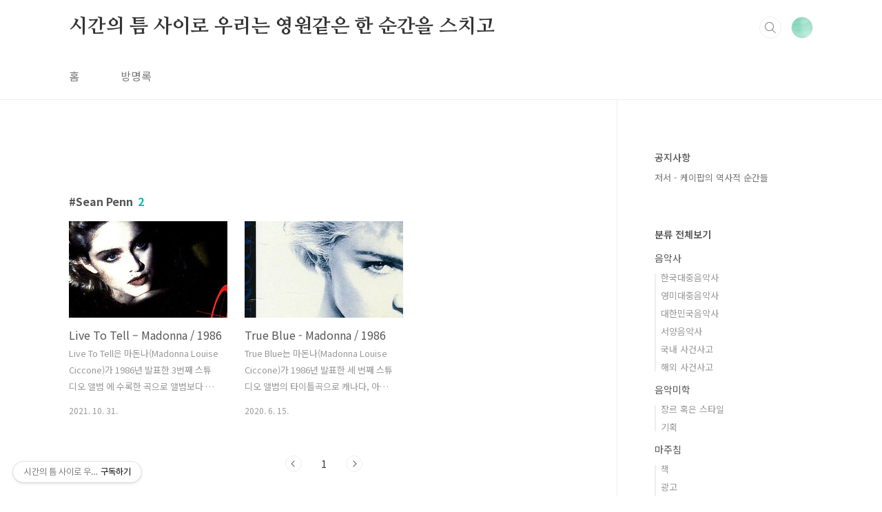

--- FILE ---
content_type: text/html;charset=UTF-8
request_url: https://hyunjiwoon.tistory.com/tag/Sean%20Penn
body_size: 46002
content:
<!doctype html>
<html lang="ko">

                                                                                <head>
                <script type="text/javascript">if (!window.T) { window.T = {} }
window.T.config = {"TOP_SSL_URL":"https://www.tistory.com","PREVIEW":false,"ROLE":"guest","PREV_PAGE":"","NEXT_PAGE":"","BLOG":{"id":879499,"name":"hyunjiwoon","title":"시간의 틈 사이로 우리는 영원같은 한 순간을 스치고","isDormancy":false,"nickName":"Rainysunshine","status":"open","profileStatus":"normal"},"NEED_COMMENT_LOGIN":false,"COMMENT_LOGIN_CONFIRM_MESSAGE":"","LOGIN_URL":"https://www.tistory.com/auth/login/?redirectUrl=https://hyunjiwoon.tistory.com/tag/Sean%2520Penn","DEFAULT_URL":"https://hyunjiwoon.tistory.com","USER":{"name":null,"homepage":null,"id":0,"profileImage":null},"SUBSCRIPTION":{"status":"none","isConnected":false,"isPending":false,"isWait":false,"isProcessing":false,"isNone":true},"IS_LOGIN":false,"HAS_BLOG":false,"IS_SUPPORT":false,"IS_SCRAPABLE":false,"TOP_URL":"http://www.tistory.com","JOIN_URL":"https://www.tistory.com/member/join","PHASE":"prod","ROLE_GROUP":"visitor"};
window.T.entryInfo = null;
window.appInfo = {"domain":"tistory.com","topUrl":"https://www.tistory.com","loginUrl":"https://www.tistory.com/auth/login","logoutUrl":"https://www.tistory.com/auth/logout"};
window.initData = {};

window.TistoryBlog = {
    basePath: "",
    url: "https://hyunjiwoon.tistory.com",
    tistoryUrl: "https://hyunjiwoon.tistory.com",
    manageUrl: "https://hyunjiwoon.tistory.com/manage",
    token: "/cOGH6/x2u/gpamvCMZBzAIqJHK//Nk+FP9SNfLf/16LtgS8iYFDvpH2tHQ2D5Du"
};
var servicePath = "";
var blogURL = "";</script>

                
                
                
                        <!-- BusinessLicenseInfo - START -->
        
            <link href="https://tistory1.daumcdn.net/tistory_admin/userblog/userblog-7e0ff364db2dca01461081915f9748e9916c532a/static/plugin/BusinessLicenseInfo/style.css" rel="stylesheet" type="text/css"/>

            <script>function switchFold(entryId) {
    var businessLayer = document.getElementById("businessInfoLayer_" + entryId);

    if (businessLayer) {
        if (businessLayer.className.indexOf("unfold_license") > 0) {
            businessLayer.className = "business_license_layer";
        } else {
            businessLayer.className = "business_license_layer unfold_license";
        }
    }
}
</script>

        
        <!-- BusinessLicenseInfo - END -->
        <!-- DaumShow - START -->
        <style type="text/css">#daumSearchBox {
    height: 21px;
    background-image: url(//i1.daumcdn.net/imgsrc.search/search_all/show/tistory/plugin/bg_search2_2.gif);
    margin: 5px auto;
    padding: 0;
}

#daumSearchBox input {
    background: none;
    margin: 0;
    padding: 0;
    border: 0;
}

#daumSearchBox #daumLogo {
    width: 34px;
    height: 21px;
    float: left;
    margin-right: 5px;
    background-image: url(//i1.daumcdn.net/img-media/tistory/img/bg_search1_2_2010ci.gif);
}

#daumSearchBox #show_q {
    background-color: transparent;
    border: none;
    font: 12px Gulim, Sans-serif;
    color: #555;
    margin-top: 4px;
    margin-right: 15px;
    float: left;
}

#daumSearchBox #show_btn {
    background-image: url(//i1.daumcdn.net/imgsrc.search/search_all/show/tistory/plugin/bt_search_2.gif);
    width: 37px;
    height: 21px;
    float: left;
    margin: 0;
    cursor: pointer;
    text-indent: -1000em;
}
</style>

        <!-- DaumShow - END -->

        <!-- GoogleAnalytics - START -->
        <script src="https://www.googletagmanager.com/gtag/js?id=G-2K060R5Q1Y" async="async"></script>
<script>window.dataLayer = window.dataLayer || [];
function gtag(){dataLayer.push(arguments);}
gtag('js', new Date());
gtag('config','G-2K060R5Q1Y', {
    cookie_domain: 'auto',
    cookie_flags: 'max-age=0;domain=.tistory.com',
    cookie_expires: 7 * 24 * 60 * 60 // 7 days, in seconds
});</script>

        <!-- GoogleAnalytics - END -->

<!-- PreventCopyContents - START -->
<meta content="no" http-equiv="imagetoolbar"/>

<!-- PreventCopyContents - END -->

<!-- System - START -->
<script src="//pagead2.googlesyndication.com/pagead/js/adsbygoogle.js" async="async" data-ad-host="ca-host-pub-9691043933427338" data-ad-client="ca-pub-5704868743317029"></script>
<!-- System - END -->

        <!-- GoogleSearchConsole - START -->
        
<!-- BEGIN GOOGLE_SITE_VERIFICATION -->
<meta name="google-site-verification" content="gnPFR75hbRKdbkxui__YBeGeEqpHaHdk09sRRyh_QAY"/>
<!-- END GOOGLE_SITE_VERIFICATION -->

        <!-- GoogleSearchConsole - END -->

        <!-- TistoryProfileLayer - START -->
        <link href="https://tistory1.daumcdn.net/tistory_admin/userblog/userblog-7e0ff364db2dca01461081915f9748e9916c532a/static/plugin/TistoryProfileLayer/style.css" rel="stylesheet" type="text/css"/>
<script type="text/javascript" src="https://tistory1.daumcdn.net/tistory_admin/userblog/userblog-7e0ff364db2dca01461081915f9748e9916c532a/static/plugin/TistoryProfileLayer/script.js"></script>

        <!-- TistoryProfileLayer - END -->

                
                <meta http-equiv="X-UA-Compatible" content="IE=Edge">
<meta name="format-detection" content="telephone=no">
<script src="//t1.daumcdn.net/tistory_admin/lib/jquery/jquery-3.5.1.min.js" integrity="sha256-9/aliU8dGd2tb6OSsuzixeV4y/faTqgFtohetphbbj0=" crossorigin="anonymous"></script>
<script type="text/javascript" src="//t1.daumcdn.net/tiara/js/v1/tiara-1.2.0.min.js"></script><meta name="referrer" content="always"/>
<meta name="google-adsense-platform-account" content="ca-host-pub-9691043933427338"/>
<meta name="google-adsense-platform-domain" content="tistory.com"/>
<meta name="google-adsense-account" content="ca-pub-5704868743317029"/>
<meta name="description" content="all about sound
"/>

    <!-- BEGIN OPENGRAPH -->
    <meta property="og:type" content="website"/>
<meta property="og:url" content="https://hyunjiwoon.tistory.com"/>
<meta property="og:site_name" content="시간의 틈 사이로 우리는 영원같은 한 순간을 스치고"/>
<meta property="og:title" content="'Sean Penn' 태그의 글 목록"/>
<meta property="og:description" content="all about sound
"/>
<meta property="og:image" content="https://img1.daumcdn.net/thumb/R800x0/?scode=mtistory2&fname=https%3A%2F%2Ftistory1.daumcdn.net%2Ftistory%2F879499%2Fattach%2F38580b0a926640f69b2bf5a187ff3ccd"/>
<meta property="og:article:author" content="'Rainysunshine'"/>
    <!-- END OPENGRAPH -->

    <!-- BEGIN TWITTERCARD -->
    <meta name="twitter:card" content="summary_large_image"/>
<meta name="twitter:site" content="@TISTORY"/>
<meta name="twitter:title" content="'Sean Penn' 태그의 글 목록"/>
<meta name="twitter:description" content="all about sound
"/>
<meta property="twitter:image" content="https://img1.daumcdn.net/thumb/R800x0/?scode=mtistory2&fname=https%3A%2F%2Ftistory1.daumcdn.net%2Ftistory%2F879499%2Fattach%2F38580b0a926640f69b2bf5a187ff3ccd"/>
    <!-- END TWITTERCARD -->
<script type="module" src="https://tistory1.daumcdn.net/tistory_admin/userblog/userblog-7e0ff364db2dca01461081915f9748e9916c532a/static/pc/dist/index.js" defer=""></script>
<script type="text/javascript" src="https://tistory1.daumcdn.net/tistory_admin/userblog/userblog-7e0ff364db2dca01461081915f9748e9916c532a/static/pc/dist/index-legacy.js" defer="" nomodule="true"></script>
<script type="text/javascript" src="https://tistory1.daumcdn.net/tistory_admin/userblog/userblog-7e0ff364db2dca01461081915f9748e9916c532a/static/pc/dist/polyfills-legacy.js" defer="" nomodule="true"></script>
<link rel="stylesheet" type="text/css" href="https://t1.daumcdn.net/tistory_admin/www/style/font.css"/>
<link rel="stylesheet" type="text/css" href="https://tistory1.daumcdn.net/tistory_admin/userblog/userblog-7e0ff364db2dca01461081915f9748e9916c532a/static/style/content.css"/>
<link rel="stylesheet" type="text/css" href="https://tistory1.daumcdn.net/tistory_admin/userblog/userblog-7e0ff364db2dca01461081915f9748e9916c532a/static/pc/dist/index.css"/>
<link rel="stylesheet" type="text/css" href="https://tistory1.daumcdn.net/tistory_admin/userblog/userblog-7e0ff364db2dca01461081915f9748e9916c532a/static/style/uselessPMargin.css"/>
<script type="text/javascript">(function() {
    var tjQuery = jQuery.noConflict(true);
    window.tjQuery = tjQuery;
    window.orgjQuery = window.jQuery; window.jQuery = tjQuery;
    window.jQuery = window.orgjQuery; delete window.orgjQuery;
})()</script>
<script type="text/javascript" src="https://tistory1.daumcdn.net/tistory_admin/userblog/userblog-7e0ff364db2dca01461081915f9748e9916c532a/static/script/base.js"></script>
<script type="text/javascript" src="//developers.kakao.com/sdk/js/kakao.min.js"></script>

                
<meta name="naver-site-verification" content="af5f01ccd6c7b1fb272568ddc36ba81af3d06373" />
<script async src="https://pagead2.googlesyndication.com/pagead/js/adsbygoogle.js?client=ca-pub-5704868743317029"
     crossorigin="anonymous"></script>
  <meta charset="UTF-8">
  <meta name="viewport"
    content="user-scalable=no, initial-scale=1.0, maximum-scale=1.0, minimum-scale=1.0, width=device-width">
  <title>'Sean Penn' 태그의 글 목록</title>
  <link rel="stylesheet" href="https://tistory1.daumcdn.net/tistory/879499/skin/style.css?_version_=1715908647">
  <script src="//t1.daumcdn.net/tistory_admin/lib/jquery/jquery-1.12.4.min.js"></script>
  <style type="text/css">
    .entry-content a,
    .post-header h1 em,
    .comments h2 .count {
      color: #04beb8
    }

    .comment-form .submit button:hover,
    .comment-form .submit button:focus {
      background-color: #04beb8
    }

    
  </style>
  <script async src="https://pagead2.googlesyndication.com/pagead/js/adsbygoogle.js?client=ca-pub-5704868743317029"
     crossorigin="anonymous"></script>

                
                
                <style type="text/css">.another_category {
    border: 1px solid #E5E5E5;
    padding: 10px 10px 5px;
    margin: 10px 0;
    clear: both;
}

.another_category h4 {
    font-size: 12px !important;
    margin: 0 !important;
    border-bottom: 1px solid #E5E5E5 !important;
    padding: 2px 0 6px !important;
}

.another_category h4 a {
    font-weight: bold !important;
}

.another_category table {
    table-layout: fixed;
    border-collapse: collapse;
    width: 100% !important;
    margin-top: 10px !important;
}

* html .another_category table {
    width: auto !important;
}

*:first-child + html .another_category table {
    width: auto !important;
}

.another_category th, .another_category td {
    padding: 0 0 4px !important;
}

.another_category th {
    text-align: left;
    font-size: 12px !important;
    font-weight: normal;
    word-break: break-all;
    overflow: hidden;
    line-height: 1.5;
}

.another_category td {
    text-align: right;
    width: 80px;
    font-size: 11px;
}

.another_category th a {
    font-weight: normal;
    text-decoration: none;
    border: none !important;
}

.another_category th a.current {
    font-weight: bold;
    text-decoration: none !important;
    border-bottom: 1px solid !important;
}

.another_category th span {
    font-weight: normal;
    text-decoration: none;
    font: 10px Tahoma, Sans-serif;
    border: none !important;
}

.another_category_color_gray, .another_category_color_gray h4 {
    border-color: #E5E5E5 !important;
}

.another_category_color_gray * {
    color: #909090 !important;
}

.another_category_color_gray th a.current {
    border-color: #909090 !important;
}

.another_category_color_gray h4, .another_category_color_gray h4 a {
    color: #737373 !important;
}

.another_category_color_red, .another_category_color_red h4 {
    border-color: #F6D4D3 !important;
}

.another_category_color_red * {
    color: #E86869 !important;
}

.another_category_color_red th a.current {
    border-color: #E86869 !important;
}

.another_category_color_red h4, .another_category_color_red h4 a {
    color: #ED0908 !important;
}

.another_category_color_green, .another_category_color_green h4 {
    border-color: #CCE7C8 !important;
}

.another_category_color_green * {
    color: #64C05B !important;
}

.another_category_color_green th a.current {
    border-color: #64C05B !important;
}

.another_category_color_green h4, .another_category_color_green h4 a {
    color: #3EA731 !important;
}

.another_category_color_blue, .another_category_color_blue h4 {
    border-color: #C8DAF2 !important;
}

.another_category_color_blue * {
    color: #477FD6 !important;
}

.another_category_color_blue th a.current {
    border-color: #477FD6 !important;
}

.another_category_color_blue h4, .another_category_color_blue h4 a {
    color: #1960CA !important;
}

.another_category_color_violet, .another_category_color_violet h4 {
    border-color: #E1CEEC !important;
}

.another_category_color_violet * {
    color: #9D64C5 !important;
}

.another_category_color_violet th a.current {
    border-color: #9D64C5 !important;
}

.another_category_color_violet h4, .another_category_color_violet h4 a {
    color: #7E2CB5 !important;
}
</style>

                
                <link rel="stylesheet" type="text/css" href="https://tistory1.daumcdn.net/tistory_admin/userblog/userblog-7e0ff364db2dca01461081915f9748e9916c532a/static/style/revenue.css"/>
<link rel="canonical" href="https://hyunjiwoon.tistory.com"/>

<!-- BEGIN STRUCTURED_DATA -->
<script type="application/ld+json">
    {"@context":"http://schema.org","@type":"WebSite","url":"/","potentialAction":{"@type":"SearchAction","target":"/search/{search_term_string}","query-input":"required name=search_term_string"}}
</script>
<!-- END STRUCTURED_DATA -->
<link rel="stylesheet" type="text/css" href="https://tistory1.daumcdn.net/tistory_admin/userblog/userblog-7e0ff364db2dca01461081915f9748e9916c532a/static/style/dialog.css"/>
<link rel="stylesheet" type="text/css" href="//t1.daumcdn.net/tistory_admin/www/style/top/font.css"/>
<link rel="stylesheet" type="text/css" href="https://tistory1.daumcdn.net/tistory_admin/userblog/userblog-7e0ff364db2dca01461081915f9748e9916c532a/static/style/postBtn.css"/>
<link rel="stylesheet" type="text/css" href="https://tistory1.daumcdn.net/tistory_admin/userblog/userblog-7e0ff364db2dca01461081915f9748e9916c532a/static/style/tistory.css"/>
<script type="text/javascript" src="https://tistory1.daumcdn.net/tistory_admin/userblog/userblog-7e0ff364db2dca01461081915f9748e9916c532a/static/script/common.js"></script>

                
                </head>

                                                <body id="tt-body-tag"
  class="layout-aside-right paging-number">
                
                
                
  
    <div id="acc-nav">
      <a href="#content">본문 바로가기</a>
    </div>
    <div id="wrap">
      <header id="header">

        <div class="inner">
          <h1>
            <a href="https://hyunjiwoon.tistory.com/">
              
              
                시간의 틈 사이로 우리는 영원같은 한 순간을 스치고
              
            </a>
          </h1>
          <div class="util">
            <div class="search">
              
                <label for="search" class="screen_out">블로그 내 검색</label>
                <input id="search" type="text" name="search" value=""
                  placeholder="검색내용을 입력하세요." onkeypress="if (event.keyCode == 13) { try {
    window.location.href = '/search' + '/' + looseURIEncode(document.getElementsByName('search')[0].value);
    document.getElementsByName('search')[0].value = '';
    return false;
} catch (e) {} }">
                <button type="submit" onclick="try {
    window.location.href = '/search' + '/' + looseURIEncode(document.getElementsByName('search')[0].value);
    document.getElementsByName('search')[0].value = '';
    return false;
} catch (e) {}">검색</button>
              
            </div>
            <div class="profile">
              <button type="button"><img alt="블로그 이미지" src="https://tistory1.daumcdn.net/tistory/879499/attach/38580b0a926640f69b2bf5a187ff3ccd"/></button>
              <nav>
                <ul>
                  <li><a href="https://hyunjiwoon.tistory.com/manage">관리</a></li>
                  <li><a href="https://hyunjiwoon.tistory.com/manage/entry/post ">글쓰기</a></li>
                  <li class="login"><a href="#">로그인</a></li>
                  <li class="logout"><a href="#">로그아웃</a></li>
                </ul>
              </nav>
            </div>
            <button type="button" class="menu"><span>메뉴</span></button>
          </div>
          <nav id="gnb">
            <ul>
  <li class="t_menu_home first"><a href="/" target="">홈</a></li>
  <li class="t_menu_guestbook last"><a href="/guestbook" target="">방명록</a></li>
</ul>
          </nav>
        </div>
      </header>
      <section id="container">
        
        <div class="content-wrap">
          <article id="content">
            <div class="revenue_unit_wrap position_list">
  <div class="revenue_unit_item adsense responsive">
    <div class="revenue_unit_info">반응형</div>
    <script src="//pagead2.googlesyndication.com/pagead/js/adsbygoogle.js" async="async"></script>
    <ins class="adsbygoogle" style="display: block;" data-ad-host="ca-host-pub-9691043933427338" data-ad-client="ca-pub-5704868743317029" data-ad-format="auto"></ins>
    <script>(adsbygoogle = window.adsbygoogle || []).push({});</script>
  </div>
</div>

            

            

            

            
              <div class="post-header">
                <h1><span>Sean Penn</span><em>2</em></h1>
              </div>
              
            

            

            <div class="inner">
                  
        

    
      <div class="post-item">
        <a href="/1233">
          <span class="thum">
            
              <img src="//i1.daumcdn.net/thumb/C230x300/?fname=https%3A%2F%2Ft1.daumcdn.net%2Fcfile%2Ftistory%2F264D3235549BE1D00B"
                alt="">
            
          </span>
          <span class="title">Live To Tell &ndash; Madonna / 1986</span>
          <span class="excerpt">Live To Tell은 마돈나(Madonna Louise Ciccone)가 1986년 발표한 3번째 스튜디오 앨범 에 수록한 곡으로 앨범보다 먼저 발매해 US 1위, AC 1위, 연말결산 35위, 캐나다 1위, UK와 아일랜드 2위 등을 기록했다. 마돈나가 작사, 패트릭 레너드(Patrick Leonard)가 작곡하고 둘이 공동으로 프로듀서도 맡았다. 마돈나는 버진 투어를 마치고 패트릭과 스티븐 브레이(Stephen Bray)에게 자신의 다음 앨범에 들어갈 곡들을 써 달라고 요청했다. 패트릭은 그 요청에 대해 &quot;영화음악을 의뢰받은 제 매니저들이 의 감독 던컨 기빈스(Duncan Gibbins)를 소개해 영화의 일부분을 보았고 대본도 가지고 있었어요. 그래서 주제가를 썼는데 문득 마돈나가 직접 가사를 붙..</span>
          <span class="meta">
            <span class="date">2021. 10. 31.</span>
          </span>
        </a>
      </div>
    

    

  
        
    
        

    
      <div class="post-item">
        <a href="/4207">
          <span class="thum">
            
              <img src="//i1.daumcdn.net/thumb/C230x300/?fname=https%3A%2F%2Ft1.daumcdn.net%2Fcfile%2Ftistory%2F99932A385EE7622F2D"
                alt="">
            
          </span>
          <span class="title">True Blue - Madonna / 1986</span>
          <span class="excerpt">True Blue는 마돈나(Madonna Louise Ciccone)가 1986년 발표한 세 번째 스튜디오 앨범의 타이틀곡으로 캐나다, 아일랜드, UK 모두 1위, US 3위, 연말결산 76위 등을 기록했다. 마돈나와 스티븐 브레이(Stephen Bray)가 만들고 공동으로 프로듀서도 맡았다. 시더 가렛(Siedah Garrett)과 에디 레흐만(Edie Lehmann)이 백업 보컬로 참여했다. 뮤직비디오는 두 가지 버전이 있다. 일반 버전은 제임스 폴리(James Foley)가 감독을 맡았고 뉴욕에서 촬영했다. 두 번째 버전은 팬들의 경연대회를 통해 뽑은 것으로 엔젤 가르시아(Angel Garcia)가 감독했다. 가사는 새로운 사람을 만나서 이전의 관계들은 완전히 부정할 수 있을 정도로, 이전과는 비교..</span>
          <span class="meta">
            <span class="date">2020. 6. 15.</span>
          </span>
        </a>
      </div>
    

    

  
        
    

            </div>

            

            

            
              <div class="pagination">
                <a  class="prev no-more-prev">이전</a>
                
                  <a href="/tag/Sean%20Penn?page=1"><span class="selected">1</span></a>
                
                <a  class="next no-more-next">다음</a>
              </div>
            

            <div class="revenue_unit_wrap position_list">
  <div class="revenue_unit_item adsense responsive">
    <div class="revenue_unit_info">반응형</div>
    <script src="//pagead2.googlesyndication.com/pagead/js/adsbygoogle.js" async="async"></script>
    <ins class="adsbygoogle" style="display: block;" data-ad-host="ca-host-pub-9691043933427338" data-ad-client="ca-pub-5704868743317029" data-ad-format="auto"></ins>
    <script>(adsbygoogle = window.adsbygoogle || []).push({});</script>
  </div>
</div>

          </article>
          <aside id="aside" class="sidebar">

            <div class="sidebar-1">
              
                  <!-- 공지사항 -->
                  
                    <div class="notice">
                      <h2>공지사항</h2>
                      <ul>
                        
                          <li><a href="/notice/429801">저서 - 케이팝의 역사적 순간들</a></li>
                        
                      </ul>
                    </div>
                  
                            <div class="revenue_unit_wrap">
  <div class="revenue_unit_item adsense responsive">
    <div class="revenue_unit_info">반응형</div>
    <script src="//pagead2.googlesyndication.com/pagead/js/adsbygoogle.js" async="async"></script>
    <ins class="adsbygoogle" style="display: block;" data-ad-host="ca-host-pub-9691043933427338" data-ad-client="ca-pub-5704868743317029" data-ad-format="auto"></ins>
    <script>(adsbygoogle = window.adsbygoogle || []).push({});</script>
  </div>
</div>
                  <!-- 카테고리 -->
                  <nav class="category">
                    <ul class="tt_category"><li class=""><a href="/category" class="link_tit"> 분류 전체보기 </a>
  <ul class="category_list"><li class=""><a href="/category/%EC%9D%8C%EC%95%85%EC%82%AC" class="link_item"> 음악사 </a>
  <ul class="sub_category_list"><li class=""><a href="/category/%EC%9D%8C%EC%95%85%EC%82%AC/%ED%95%9C%EA%B5%AD%EB%8C%80%EC%A4%91%EC%9D%8C%EC%95%85%EC%82%AC" class="link_sub_item"> 한국대중음악사 </a></li>
<li class=""><a href="/category/%EC%9D%8C%EC%95%85%EC%82%AC/%EC%98%81%EB%AF%B8%EB%8C%80%EC%A4%91%EC%9D%8C%EC%95%85%EC%82%AC" class="link_sub_item"> 영미대중음악사 </a></li>
<li class=""><a href="/category/%EC%9D%8C%EC%95%85%EC%82%AC/%EB%8C%80%ED%95%9C%EB%AF%BC%EA%B5%AD%EC%9D%8C%EC%95%85%EC%82%AC" class="link_sub_item"> 대한민국음악사 </a></li>
<li class=""><a href="/category/%EC%9D%8C%EC%95%85%EC%82%AC/%EC%84%9C%EC%96%91%EC%9D%8C%EC%95%85%EC%82%AC" class="link_sub_item"> 서양음악사 </a></li>
<li class=""><a href="/category/%EC%9D%8C%EC%95%85%EC%82%AC/%EA%B5%AD%EB%82%B4%20%EC%82%AC%EA%B1%B4%EC%82%AC%EA%B3%A0" class="link_sub_item"> 국내 사건사고 </a></li>
<li class=""><a href="/category/%EC%9D%8C%EC%95%85%EC%82%AC/%ED%95%B4%EC%99%B8%20%EC%82%AC%EA%B1%B4%EC%82%AC%EA%B3%A0" class="link_sub_item"> 해외 사건사고 </a></li>
</ul>
</li>
<li class=""><a href="/category/%EC%9D%8C%EC%95%85%EB%AF%B8%ED%95%99" class="link_item"> 음악미학 </a>
  <ul class="sub_category_list"><li class=""><a href="/category/%EC%9D%8C%EC%95%85%EB%AF%B8%ED%95%99/%EC%9E%A5%EB%A5%B4%20%ED%98%B9%EC%9D%80%20%EC%8A%A4%ED%83%80%EC%9D%BC" class="link_sub_item"> 장르 혹은 스타일 </a></li>
<li class=""><a href="/category/%EC%9D%8C%EC%95%85%EB%AF%B8%ED%95%99/%EA%B8%B0%ED%9A%8D" class="link_sub_item"> 기획 </a></li>
</ul>
</li>
<li class=""><a href="/category/%EB%A7%88%EC%A3%BC%EC%B9%A8" class="link_item"> 마주침 </a>
  <ul class="sub_category_list"><li class=""><a href="/category/%EB%A7%88%EC%A3%BC%EC%B9%A8/%EC%B1%85" class="link_sub_item"> 책 </a></li>
<li class=""><a href="/category/%EB%A7%88%EC%A3%BC%EC%B9%A8/%EA%B4%91%EA%B3%A0" class="link_sub_item"> 광고 </a></li>
<li class=""><a href="/category/%EB%A7%88%EC%A3%BC%EC%B9%A8/%EC%98%A4%ED%8E%98%EB%9D%BC" class="link_sub_item"> 오페라 </a></li>
<li class=""><a href="/category/%EB%A7%88%EC%A3%BC%EC%B9%A8/%EC%B0%BD%EC%9E%91" class="link_sub_item"> 창작 </a></li>
<li class=""><a href="/category/%EB%A7%88%EC%A3%BC%EC%B9%A8/%EC%9D%BC%EC%83%81%EB%8B%A4%EB%B0%98%EC%82%AC" class="link_sub_item"> 일상다반사 </a></li>
<li class=""><a href="/category/%EB%A7%88%EC%A3%BC%EC%B9%A8/%EA%B7%B8%EB%A6%BC%EC%9D%B4%EA%B1%B4%20%EC%82%AC%EC%A7%84%EC%9D%B4%EA%B1%B4" class="link_sub_item"> 그림이건 사진이건 </a></li>
<li class=""><a href="/category/%EB%A7%88%EC%A3%BC%EC%B9%A8/%EA%B8%80%EB%A1%9C%20%EB%A7%8C%EB%82%98%EB%8A%94%20%EC%9D%B8%EC%97%B0" class="link_sub_item"> 글로 만나는 인연 </a></li>
<li class=""><a href="/category/%EB%A7%88%EC%A3%BC%EC%B9%A8/%EC%98%81%ED%99%94" class="link_sub_item"> 영화 </a></li>
<li class=""><a href="/category/%EB%A7%88%EC%A3%BC%EC%B9%A8/%EB%B0%A9%EC%86%A1" class="link_sub_item"> 방송 </a></li>
<li class=""><a href="/category/%EB%A7%88%EC%A3%BC%EC%B9%A8/%ED%95%9C%20%EC%97%AC%EC%9A%B4" class="link_sub_item"> 한 여운 </a></li>
<li class=""><a href="/category/%EB%A7%88%EC%A3%BC%EC%B9%A8/K-POP%20%EC%B0%A8%ED%8A%B8" class="link_sub_item"> K-POP 차트 </a></li>
<li class=""><a href="/category/%EB%A7%88%EC%A3%BC%EC%B9%A8/%EB%B2%88%EC%97%AD" class="link_sub_item"> 번역 </a></li>
</ul>
</li>
<li class=""><a href="/category/%EB%8C%80%ED%95%9C%EB%AF%BC%EA%B5%AD" class="link_item"> 대한민국 </a></li>
<li class=""><a href="/category/%EB%8C%80%ED%95%9C%EB%AF%BC%EA%B5%AD%EC%99%B8" class="link_item"> 대한민국외 </a></li>
<li class=""><a href="/category/%EB%8C%80%ED%95%9C%EB%AF%BC%EA%B5%AD%20%EC%9D%8C%EC%9B%90" class="link_item"> 대한민국 음원 </a>
  <ul class="sub_category_list"><li class=""><a href="/category/%EB%8C%80%ED%95%9C%EB%AF%BC%EA%B5%AD%20%EC%9D%8C%EC%9B%90/%EC%9D%8C%EC%9B%902020s" class="link_sub_item"> 음원2020s </a></li>
<li class=""><a href="/category/%EB%8C%80%ED%95%9C%EB%AF%BC%EA%B5%AD%20%EC%9D%8C%EC%9B%90/%EC%9D%8C%EC%9B%90%202010s" class="link_sub_item"> 음원 2010s </a></li>
<li class=""><a href="/category/%EB%8C%80%ED%95%9C%EB%AF%BC%EA%B5%AD%20%EC%9D%8C%EC%9B%90/%EC%9D%8C%EC%9B%90%202000s" class="link_sub_item"> 음원 2000s </a></li>
<li class=""><a href="/category/%EB%8C%80%ED%95%9C%EB%AF%BC%EA%B5%AD%20%EC%9D%8C%EC%9B%90/%EC%9D%80%EC%9B%90%201990s" class="link_sub_item"> 은원 1990s </a></li>
<li class=""><a href="/category/%EB%8C%80%ED%95%9C%EB%AF%BC%EA%B5%AD%20%EC%9D%8C%EC%9B%90/%EC%9D%8C%EC%9B%901980s" class="link_sub_item"> 음원1980s </a></li>
<li class=""><a href="/category/%EB%8C%80%ED%95%9C%EB%AF%BC%EA%B5%AD%20%EC%9D%8C%EC%9B%90/%EC%9D%8C%EC%9B%90%201970s" class="link_sub_item"> 음원 1970s </a></li>
<li class=""><a href="/category/%EB%8C%80%ED%95%9C%EB%AF%BC%EA%B5%AD%20%EC%9D%8C%EC%9B%90/%EC%9D%8C%EC%9B%90%201960s" class="link_sub_item"> 음원 1960s </a></li>
</ul>
</li>
<li class=""><a href="/category/2020s" class="link_item"> 2020s </a>
  <ul class="sub_category_list"><li class=""><a href="/category/2020s/2025" class="link_sub_item"> 2025 </a></li>
<li class=""><a href="/category/2020s/2024" class="link_sub_item"> 2024 </a></li>
<li class=""><a href="/category/2020s/2023" class="link_sub_item"> 2023 </a></li>
<li class=""><a href="/category/2020s/2022" class="link_sub_item"> 2022 </a></li>
<li class=""><a href="/category/2020s/2021" class="link_sub_item"> 2021 </a></li>
<li class=""><a href="/category/2020s/2020" class="link_sub_item"> 2020 </a></li>
</ul>
</li>
<li class=""><a href="/category/2010s" class="link_item"> 2010s </a>
  <ul class="sub_category_list"><li class=""><a href="/category/2010s/2019" class="link_sub_item"> 2019 </a></li>
<li class=""><a href="/category/2010s/2018" class="link_sub_item"> 2018 </a></li>
<li class=""><a href="/category/2010s/2017" class="link_sub_item"> 2017 </a></li>
<li class=""><a href="/category/2010s/2016" class="link_sub_item"> 2016 </a></li>
<li class=""><a href="/category/2010s/2015" class="link_sub_item"> 2015 </a></li>
<li class=""><a href="/category/2010s/2014" class="link_sub_item"> 2014 </a></li>
<li class=""><a href="/category/2010s/2013" class="link_sub_item"> 2013 </a></li>
<li class=""><a href="/category/2010s/2012" class="link_sub_item"> 2012 </a></li>
<li class=""><a href="/category/2010s/2011" class="link_sub_item"> 2011 </a></li>
<li class=""><a href="/category/2010s/2010" class="link_sub_item"> 2010 </a></li>
</ul>
</li>
<li class=""><a href="/category/2000s" class="link_item"> 2000s </a>
  <ul class="sub_category_list"><li class=""><a href="/category/2000s/2009" class="link_sub_item"> 2009 </a></li>
<li class=""><a href="/category/2000s/2008" class="link_sub_item"> 2008 </a></li>
<li class=""><a href="/category/2000s/2007" class="link_sub_item"> 2007 </a></li>
<li class=""><a href="/category/2000s/2006" class="link_sub_item"> 2006 </a></li>
<li class=""><a href="/category/2000s/2005" class="link_sub_item"> 2005 </a></li>
<li class=""><a href="/category/2000s/2004" class="link_sub_item"> 2004 </a></li>
<li class=""><a href="/category/2000s/2003" class="link_sub_item"> 2003 </a></li>
<li class=""><a href="/category/2000s/2002" class="link_sub_item"> 2002 </a></li>
<li class=""><a href="/category/2000s/2001" class="link_sub_item"> 2001 </a></li>
<li class=""><a href="/category/2000s/2000" class="link_sub_item"> 2000 </a></li>
</ul>
</li>
<li class=""><a href="/category/1990s" class="link_item"> 1990s </a>
  <ul class="sub_category_list"><li class=""><a href="/category/1990s/1999" class="link_sub_item"> 1999 </a></li>
<li class=""><a href="/category/1990s/1998" class="link_sub_item"> 1998 </a></li>
<li class=""><a href="/category/1990s/1997" class="link_sub_item"> 1997 </a></li>
<li class=""><a href="/category/1990s/1996" class="link_sub_item"> 1996 </a></li>
<li class=""><a href="/category/1990s/1995" class="link_sub_item"> 1995 </a></li>
<li class=""><a href="/category/1990s/1994" class="link_sub_item"> 1994 </a></li>
<li class=""><a href="/category/1990s/1993" class="link_sub_item"> 1993 </a></li>
<li class=""><a href="/category/1990s/1992" class="link_sub_item"> 1992 </a></li>
<li class=""><a href="/category/1990s/1991" class="link_sub_item"> 1991 </a></li>
<li class=""><a href="/category/1990s/1990" class="link_sub_item"> 1990 </a></li>
</ul>
</li>
<li class=""><a href="/category/1980s" class="link_item"> 1980s </a>
  <ul class="sub_category_list"><li class=""><a href="/category/1980s/1989" class="link_sub_item"> 1989 </a></li>
<li class=""><a href="/category/1980s/1988" class="link_sub_item"> 1988 </a></li>
<li class=""><a href="/category/1980s/1987" class="link_sub_item"> 1987 </a></li>
<li class=""><a href="/category/1980s/1986" class="link_sub_item"> 1986 </a></li>
<li class=""><a href="/category/1980s/1985" class="link_sub_item"> 1985 </a></li>
<li class=""><a href="/category/1980s/1984" class="link_sub_item"> 1984 </a></li>
<li class=""><a href="/category/1980s/1983" class="link_sub_item"> 1983 </a></li>
<li class=""><a href="/category/1980s/1982" class="link_sub_item"> 1982 </a></li>
<li class=""><a href="/category/1980s/1981" class="link_sub_item"> 1981 </a></li>
<li class=""><a href="/category/1980s/1980" class="link_sub_item"> 1980 </a></li>
</ul>
</li>
<li class=""><a href="/category/1970s" class="link_item"> 1970s </a>
  <ul class="sub_category_list"><li class=""><a href="/category/1970s/1979" class="link_sub_item"> 1979 </a></li>
<li class=""><a href="/category/1970s/1978" class="link_sub_item"> 1978 </a></li>
<li class=""><a href="/category/1970s/1977" class="link_sub_item"> 1977 </a></li>
<li class=""><a href="/category/1970s/1976" class="link_sub_item"> 1976 </a></li>
<li class=""><a href="/category/1970s/1975" class="link_sub_item"> 1975 </a></li>
<li class=""><a href="/category/1970s/1974" class="link_sub_item"> 1974 </a></li>
<li class=""><a href="/category/1970s/1973" class="link_sub_item"> 1973 </a></li>
<li class=""><a href="/category/1970s/1972" class="link_sub_item"> 1972 </a></li>
<li class=""><a href="/category/1970s/1971" class="link_sub_item"> 1971 </a></li>
<li class=""><a href="/category/1970s/1970" class="link_sub_item"> 1970 </a></li>
</ul>
</li>
<li class=""><a href="/category/1960s" class="link_item"> 1960s </a>
  <ul class="sub_category_list"><li class=""><a href="/category/1960s/1969" class="link_sub_item"> 1969 </a></li>
<li class=""><a href="/category/1960s/1968" class="link_sub_item"> 1968 </a></li>
<li class=""><a href="/category/1960s/1967" class="link_sub_item"> 1967 </a></li>
<li class=""><a href="/category/1960s/1966" class="link_sub_item"> 1966 </a></li>
<li class=""><a href="/category/1960s/1965" class="link_sub_item"> 1965 </a></li>
<li class=""><a href="/category/1960s/1964" class="link_sub_item"> 1964 </a></li>
<li class=""><a href="/category/1960s/1963" class="link_sub_item"> 1963 </a></li>
<li class=""><a href="/category/1960s/1962" class="link_sub_item"> 1962 </a></li>
<li class=""><a href="/category/1960s/1961" class="link_sub_item"> 1961 </a></li>
<li class=""><a href="/category/1960s/1960" class="link_sub_item"> 1960 </a></li>
</ul>
</li>
<li class=""><a href="/category/1950s" class="link_item"> 1950s </a>
  <ul class="sub_category_list"><li class=""><a href="/category/1950s/1959" class="link_sub_item"> 1959 </a></li>
<li class=""><a href="/category/1950s/1958" class="link_sub_item"> 1958 </a></li>
<li class=""><a href="/category/1950s/1957" class="link_sub_item"> 1957 </a></li>
<li class=""><a href="/category/1950s/1956" class="link_sub_item"> 1956 </a></li>
<li class=""><a href="/category/1950s/1955" class="link_sub_item"> 1955 </a></li>
<li class=""><a href="/category/1950s/1954" class="link_sub_item"> 1954 </a></li>
<li class=""><a href="/category/1950s/1953" class="link_sub_item"> 1953 </a></li>
<li class=""><a href="/category/1950s/1952" class="link_sub_item"> 1952 </a></li>
<li class=""><a href="/category/1950s/1951" class="link_sub_item"> 1951 </a></li>
<li class=""><a href="/category/1950s/1950" class="link_sub_item"> 1950 </a></li>
</ul>
</li>
<li class=""><a href="/category/1940s" class="link_item"> 1940s </a>
  <ul class="sub_category_list"><li class=""><a href="/category/1940s/1949" class="link_sub_item"> 1949 </a></li>
<li class=""><a href="/category/1940s/1948" class="link_sub_item"> 1948 </a></li>
<li class=""><a href="/category/1940s/1947" class="link_sub_item"> 1947 </a></li>
<li class=""><a href="/category/1940s/1946" class="link_sub_item"> 1946 </a></li>
<li class=""><a href="/category/1940s/1945" class="link_sub_item"> 1945 </a></li>
<li class=""><a href="/category/1940s/1944" class="link_sub_item"> 1944 </a></li>
<li class=""><a href="/category/1940s/1943" class="link_sub_item"> 1943 </a></li>
<li class=""><a href="/category/1940s/1942" class="link_sub_item"> 1942 </a></li>
<li class=""><a href="/category/1940s/1941" class="link_sub_item"> 1941 </a></li>
<li class=""><a href="/category/1940s/1940" class="link_sub_item"> 1940 </a></li>
</ul>
</li>
<li class=""><a href="/category/1930s" class="link_item"> 1930s </a>
  <ul class="sub_category_list"><li class=""><a href="/category/1930s/1939" class="link_sub_item"> 1939 </a></li>
<li class=""><a href="/category/1930s/1938" class="link_sub_item"> 1938 </a></li>
<li class=""><a href="/category/1930s/1937" class="link_sub_item"> 1937 </a></li>
<li class=""><a href="/category/1930s/1936" class="link_sub_item"> 1936 </a></li>
<li class=""><a href="/category/1930s/1935" class="link_sub_item"> 1935 </a></li>
<li class=""><a href="/category/1930s/1934" class="link_sub_item"> 1934 </a></li>
<li class=""><a href="/category/1930s/1933" class="link_sub_item"> 1933 </a></li>
<li class=""><a href="/category/1930s/1932" class="link_sub_item"> 1932 </a></li>
<li class=""><a href="/category/1930s/1931" class="link_sub_item"> 1931 </a></li>
<li class=""><a href="/category/1930s/1930" class="link_sub_item"> 1930 </a></li>
</ul>
</li>
<li class=""><a href="/category/1920s" class="link_item"> 1920s </a>
  <ul class="sub_category_list"><li class=""><a href="/category/1920s/1929" class="link_sub_item"> 1929 </a></li>
<li class=""><a href="/category/1920s/1928" class="link_sub_item"> 1928 </a></li>
<li class=""><a href="/category/1920s/1927" class="link_sub_item"> 1927 </a></li>
<li class=""><a href="/category/1920s/1926" class="link_sub_item"> 1926 </a></li>
<li class=""><a href="/category/1920s/1925" class="link_sub_item"> 1925 </a></li>
<li class=""><a href="/category/1920s/1924" class="link_sub_item"> 1924 </a></li>
<li class=""><a href="/category/1920s/1923" class="link_sub_item"> 1923 </a></li>
<li class=""><a href="/category/1920s/1922" class="link_sub_item"> 1922 </a></li>
<li class=""><a href="/category/1920s/1921" class="link_sub_item"> 1921 </a></li>
<li class=""><a href="/category/1920s/1920" class="link_sub_item"> 1920 </a></li>
</ul>
</li>
<li class=""><a href="/category/1910s" class="link_item"> 1910s </a>
  <ul class="sub_category_list"><li class=""><a href="/category/1910s/1919" class="link_sub_item"> 1919 </a></li>
<li class=""><a href="/category/1910s/1918" class="link_sub_item"> 1918 </a></li>
<li class=""><a href="/category/1910s/1917" class="link_sub_item"> 1917 </a></li>
<li class=""><a href="/category/1910s/1916" class="link_sub_item"> 1916 </a></li>
<li class=""><a href="/category/1910s/1915" class="link_sub_item"> 1915 </a></li>
<li class=""><a href="/category/1910s/1914" class="link_sub_item"> 1914 </a></li>
<li class=""><a href="/category/1910s/1913" class="link_sub_item"> 1913 </a></li>
<li class=""><a href="/category/1910s/1912" class="link_sub_item"> 1912 </a></li>
<li class=""><a href="/category/1910s/1911" class="link_sub_item"> 1911 </a></li>
<li class=""><a href="/category/1910s/1910" class="link_sub_item"> 1910 </a></li>
</ul>
</li>
<li class=""><a href="/category/1900s" class="link_item"> 1900s </a>
  <ul class="sub_category_list"><li class=""><a href="/category/1900s/1909" class="link_sub_item"> 1909 </a></li>
<li class=""><a href="/category/1900s/1908" class="link_sub_item"> 1908 </a></li>
<li class=""><a href="/category/1900s/1907" class="link_sub_item"> 1907 </a></li>
<li class=""><a href="/category/1900s/1906" class="link_sub_item"> 1906 </a></li>
<li class=""><a href="/category/1900s/1905" class="link_sub_item"> 1905 </a></li>
<li class=""><a href="/category/1900s/1904" class="link_sub_item"> 1904 </a></li>
<li class=""><a href="/category/1900s/1903" class="link_sub_item"> 1903 </a></li>
<li class=""><a href="/category/1900s/1902" class="link_sub_item"> 1902 </a></li>
<li class=""><a href="/category/1900s/1901" class="link_sub_item"> 1901 </a></li>
<li class=""><a href="/category/1900s/1900" class="link_sub_item"> 1900 </a></li>
</ul>
</li>
<li class=""><a href="/category/1800s" class="link_item"> 1800s </a></li>
<li class=""><a href="/category/1700s" class="link_item"> 1700s </a></li>
<li class=""><a href="/category/300s" class="link_item"> 300s </a></li>
<li class=""><a href="/category/200s" class="link_item"> 200s </a></li>
<li class=""><a href="/category/100s" class="link_item"> 100s </a></li>
</ul>
</li>
</ul>

                  </nav>
                
            </div>
            <div class="sidebar-2">
              <div class="module module_plugin">        <!-- SB_Banner - START -->
        <script src="https://ads-partners.coupang.com/g.js"></script>
<script>
	new PartnersCoupang.G({"id":689801,"template":"carousel","trackingCode":"AF3874729","width":"180","height":"600","tsource":""});
</script>
        <!-- SB_Banner - END -->
</div>

                          <div class="revenue_unit_wrap">
  <div class="revenue_unit_item dable">
    <div class="revenue_unit_info">세로형</div>
    <div id="dablewidget_V7KB8NPo" data-widget_id="V7KB8NPo">
      <script>(function(d,a,b,l,e,_) {
    if(d[b]&&d[b].q)return;d[b]=function(){(d[b].q=d[b].q||[]).push(arguments)};e=a.createElement(l);
    e.async=1;e.charset='utf-8';e.src='//static.dable.io/dist/plugin.min.js';
    _=a.getElementsByTagName(l)[0];_.parentNode.insertBefore(e,_);
    })(window,document,'dable','script');
dable('setService', 'hyunjiwoon.tistory.com');
dable('sendLogOnce');
dable('renderWidget', 'dablewidget_V7KB8NPo', {ignore_items: true});</script>
    </div>
  </div>
</div>
            </div>
          </aside>
        </div>
      </section>
      <hr>
      <footer id="footer">
        <div class="inner">
          <div class="order-menu">
            
            
            
            
          </div>
          <a href="#" class="page-top">TOP</a>
          <p class="meta">사이트 이름은 상표등록이 되었습니다</p>
          <p class="copyright">All Rights Reserved by 현지운</p>
        </div>
      </footer>
    </div>
  
  <script src="https://tistory1.daumcdn.net/tistory/879499/skin/images/script.js?_version_=1715908647"></script>
<div class="#menubar menu_toolbar toolbar_lb">
  <h2 class="screen_out">티스토리툴바</h2>
<div class="btn_tool"><button class="btn_menu_toolbar btn_subscription  #subscribe" data-blog-id="879499" data-url="https://hyunjiwoon.tistory.com" data-device="web_pc"><strong class="txt_tool_id">시간의 틈 사이로 우리는 영원같은 한 순간을 스치고</strong><em class="txt_state">구독하기</em><span class="img_common_tistory ico_check_type1"></span></button></div></div>
<div class="#menubar menu_toolbar "></div>
<div class="layer_tooltip">
  <div class="inner_layer_tooltip">
    <p class="desc_g"></p>
  </div>
</div>
<div id="editEntry" style="position:absolute;width:1px;height:1px;left:-100px;top:-100px"></div>


                        <!-- CallBack - START -->
        <script>                    (function () { 
                        var blogTitle = '시간의 틈 사이로 우리는 영원같은 한 순간을 스치고';
                        
                        (function () {
    function isShortContents () {
        return window.getSelection().toString().length < 30;
    }
    function isCommentLink (elementID) {
        return elementID === 'commentLinkClipboardInput'
    }

    function copyWithSource (event) {
        if (isShortContents() || isCommentLink(event.target.id)) {
            return;
        }
        var range = window.getSelection().getRangeAt(0);
        var contents = range.cloneContents();
        var temp = document.createElement('div');

        temp.appendChild(contents);

        var url = document.location.href;
        var decodedUrl = decodeURI(url);
        var postfix = ' [' + blogTitle + ':티스토리]';

        event.clipboardData.setData('text/plain', temp.innerText + '\n출처: ' + decodedUrl + postfix);
        event.clipboardData.setData('text/html', '<pre data-ke-type="codeblock">' + temp.innerHTML + '</pre>' + '출처: <a href="' + url + '">' + decodedUrl + '</a>' + postfix);
        event.preventDefault();
    }

    document.addEventListener('copy', copyWithSource);
})()

                    })()</script>

        <!-- CallBack - END -->

        <!-- NaverAnalytics - START -->
        <script type="text/javascript" src="//wcs.naver.net/wcslog.js"></script>
<script type="text/javascript">if(!wcs_add) var wcs_add = {};
   wcs_add["wa"] = encodeURI("b2ef88239fc88");
   wcs_do();</script>

        <!-- NaverAnalytics - END -->

        <!-- PreventCopyContents - START -->
        <script type="text/javascript">document.oncontextmenu = new Function ('return false');
document.ondragstart = new Function ('return false');
document.onselectstart = new Function ('return false');
document.body.style.MozUserSelect = 'none';</script>
<script type="text/javascript" src="https://tistory1.daumcdn.net/tistory_admin/userblog/userblog-7e0ff364db2dca01461081915f9748e9916c532a/static/plugin/PreventCopyContents/script.js"></script>

        <!-- PreventCopyContents - END -->

                
                <div style="margin:0; padding:0; border:none; background:none; float:none; clear:none; z-index:0"></div>
<script type="text/javascript" src="https://tistory1.daumcdn.net/tistory_admin/userblog/userblog-7e0ff364db2dca01461081915f9748e9916c532a/static/script/common.js"></script>
<script type="text/javascript">window.roosevelt_params_queue = window.roosevelt_params_queue || [{channel_id: 'dk', channel_label: '{tistory}'}]</script>
<script type="text/javascript" src="//t1.daumcdn.net/midas/rt/dk_bt/roosevelt_dk_bt.js" async="async"></script>

                
                <script>window.tiara = {"svcDomain":"user.tistory.com","section":"블로그","trackPage":"태그목록_보기","page":"태그","key":"879499","customProps":{"userId":"0","blogId":"879499","entryId":"null","role":"guest","trackPage":"태그목록_보기","filterTarget":false},"entry":null,"kakaoAppKey":"3e6ddd834b023f24221217e370daed18","appUserId":"null","thirdProvideAgree":null}</script>
<script type="module" src="https://t1.daumcdn.net/tistory_admin/frontend/tiara/v1.0.6/index.js"></script>
<script src="https://t1.daumcdn.net/tistory_admin/frontend/tiara/v1.0.6/polyfills-legacy.js" nomodule="true" defer="true"></script>
<script src="https://t1.daumcdn.net/tistory_admin/frontend/tiara/v1.0.6/index-legacy.js" nomodule="true" defer="true"></script>

                </body>

</html>

--- FILE ---
content_type: text/html; charset=utf-8
request_url: https://www.google.com/recaptcha/api2/aframe
body_size: 266
content:
<!DOCTYPE HTML><html><head><meta http-equiv="content-type" content="text/html; charset=UTF-8"></head><body><script nonce="NszaMDGueHiq7St0gnPRXg">/** Anti-fraud and anti-abuse applications only. See google.com/recaptcha */ try{var clients={'sodar':'https://pagead2.googlesyndication.com/pagead/sodar?'};window.addEventListener("message",function(a){try{if(a.source===window.parent){var b=JSON.parse(a.data);var c=clients[b['id']];if(c){var d=document.createElement('img');d.src=c+b['params']+'&rc='+(localStorage.getItem("rc::a")?sessionStorage.getItem("rc::b"):"");window.document.body.appendChild(d);sessionStorage.setItem("rc::e",parseInt(sessionStorage.getItem("rc::e")||0)+1);localStorage.setItem("rc::h",'1768817703672');}}}catch(b){}});window.parent.postMessage("_grecaptcha_ready", "*");}catch(b){}</script></body></html>